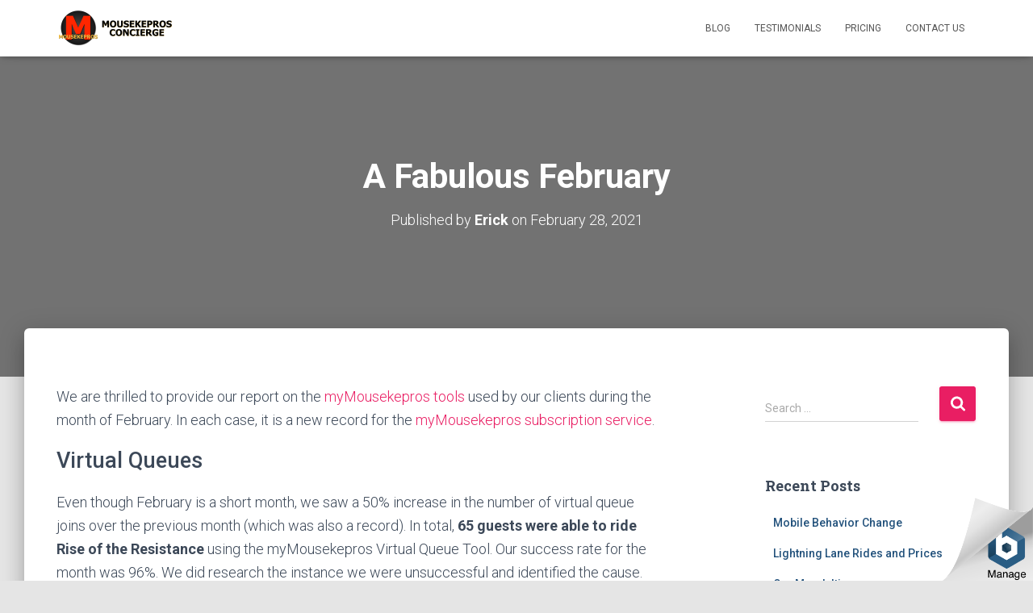

--- FILE ---
content_type: text/html; charset=UTF-8
request_url: https://travel.mousekepros.com/2021/02/28/a-fabulous-february/
body_size: 13798
content:
<!DOCTYPE html>
<html lang="en-US">

<head>
	<meta charset='UTF-8'>
	<meta name="viewport" content="width=device-width, initial-scale=1">
	<link rel="profile" href="https://gmpg.org/xfn/11">
			<link rel="pingback" href="https://travel.mousekepros.com/xmlrpc.php">
		<meta name='robots' content='index, follow, max-image-preview:large, max-snippet:-1, max-video-preview:-1'/>

	<!-- This site is optimized with the Yoast SEO plugin v20.2.1 - https://yoast.com/wordpress/plugins/seo/ -->
	<title>A Fabulous February - mousekepros</title>
	<link rel="canonical" href="https://travel.mousekepros.com/2021/02/28/a-fabulous-february/"/>
	<meta property="og:locale" content="en_US"/>
	<meta property="og:type" content="article"/>
	<meta property="og:title" content="A Fabulous February - mousekepros"/>
	<meta property="og:description" content="We are thrilled to provide our report on the myMousekepros tools used by our clients during the month of February. In each case, it is a new record for the myMousekepros subscription service. Virtual Queues Read more&hellip;"/>
	<meta property="og:url" content="https://travel.mousekepros.com/2021/02/28/a-fabulous-february/"/>
	<meta property="og:site_name" content="mousekepros"/>
	<meta property="article:publisher" content="https://www.facebook.com/mousekepros"/>
	<meta property="article:published_time" content="2021-02-28T22:29:23+00:00"/>
	<meta property="article:modified_time" content="2021-02-28T22:35:18+00:00"/>
	<meta property="og:image" content="https://travel.mousekepros.com/wp-content/uploads/2021/02/atat.png"/>
	<meta property="og:image:width" content="669"/>
	<meta property="og:image:height" content="516"/>
	<meta property="og:image:type" content="image/png"/>
	<meta name="author" content="Erick"/>
	<meta name="twitter:card" content="summary_large_image"/>
	<meta name="twitter:creator" content="@mousekepros"/>
	<meta name="twitter:site" content="@mousekepros"/>
	<meta name="twitter:label1" content="Written by"/>
	<meta name="twitter:data1" content="Erick"/>
	<meta name="twitter:label2" content="Est. reading time"/>
	<meta name="twitter:data2" content="2 minutes"/>
	<script type="application/ld+json" class="yoast-schema-graph">{"@context":"https://schema.org","@graph":[{"@type":"Article","@id":"https://travel.mousekepros.com/2021/02/28/a-fabulous-february/#article","isPartOf":{"@id":"https://travel.mousekepros.com/2021/02/28/a-fabulous-february/"},"author":{"name":"Erick","@id":"https://travel.mousekepros.com/#/schema/person/457d4950a3de00c4ecd7bd1c9ec1821e"},"headline":"A Fabulous February","datePublished":"2021-02-28T22:29:23+00:00","dateModified":"2021-02-28T22:35:18+00:00","mainEntityOfPage":{"@id":"https://travel.mousekepros.com/2021/02/28/a-fabulous-february/"},"wordCount":297,"commentCount":0,"publisher":{"@id":"https://travel.mousekepros.com/#organization"},"image":{"@id":"https://travel.mousekepros.com/2021/02/28/a-fabulous-february/#primaryimage"},"thumbnailUrl":"https://travel.mousekepros.com/wp-content/uploads/2021/02/atat.png","articleSection":["Concierge"],"inLanguage":"en-US","potentialAction":[{"@type":"CommentAction","name":"Comment","target":["https://travel.mousekepros.com/2021/02/28/a-fabulous-february/#respond"]}]},{"@type":"WebPage","@id":"https://travel.mousekepros.com/2021/02/28/a-fabulous-february/","url":"https://travel.mousekepros.com/2021/02/28/a-fabulous-february/","name":"A Fabulous February - mousekepros","isPartOf":{"@id":"https://travel.mousekepros.com/#website"},"primaryImageOfPage":{"@id":"https://travel.mousekepros.com/2021/02/28/a-fabulous-february/#primaryimage"},"image":{"@id":"https://travel.mousekepros.com/2021/02/28/a-fabulous-february/#primaryimage"},"thumbnailUrl":"https://travel.mousekepros.com/wp-content/uploads/2021/02/atat.png","datePublished":"2021-02-28T22:29:23+00:00","dateModified":"2021-02-28T22:35:18+00:00","breadcrumb":{"@id":"https://travel.mousekepros.com/2021/02/28/a-fabulous-february/#breadcrumb"},"inLanguage":"en-US","potentialAction":[{"@type":"ReadAction","target":["https://travel.mousekepros.com/2021/02/28/a-fabulous-february/"]}]},{"@type":"ImageObject","inLanguage":"en-US","@id":"https://travel.mousekepros.com/2021/02/28/a-fabulous-february/#primaryimage","url":"https://travel.mousekepros.com/wp-content/uploads/2021/02/atat.png","contentUrl":"https://travel.mousekepros.com/wp-content/uploads/2021/02/atat.png","width":669,"height":516},{"@type":"BreadcrumbList","@id":"https://travel.mousekepros.com/2021/02/28/a-fabulous-february/#breadcrumb","itemListElement":[{"@type":"ListItem","position":1,"name":"Home","item":"https://travel.mousekepros.com/"},{"@type":"ListItem","position":2,"name":"Blog","item":"https://34.197.38.49/blog/"},{"@type":"ListItem","position":3,"name":"A Fabulous February"}]},{"@type":"WebSite","@id":"https://travel.mousekepros.com/#website","url":"https://travel.mousekepros.com/","name":"mousekepros","description":"planning and concierge services","publisher":{"@id":"https://travel.mousekepros.com/#organization"},"potentialAction":[{"@type":"SearchAction","target":{"@type":"EntryPoint","urlTemplate":"https://travel.mousekepros.com/?s={search_term_string}"},"query-input":"required name=search_term_string"}],"inLanguage":"en-US"},{"@type":"Organization","@id":"https://travel.mousekepros.com/#organization","name":"mousekepros","url":"https://travel.mousekepros.com/","logo":{"@type":"ImageObject","inLanguage":"en-US","@id":"https://travel.mousekepros.com/#/schema/logo/image/","url":"https://mousekepros.com/wp-content/uploads/2019/10/mousekepros_logo_concierge_1024_store.png","contentUrl":"https://mousekepros.com/wp-content/uploads/2019/10/mousekepros_logo_concierge_1024_store.png","width":1024,"height":1024,"caption":"mousekepros"},"image":{"@id":"https://travel.mousekepros.com/#/schema/logo/image/"},"sameAs":["https://www.facebook.com/mousekepros","https://twitter.com/mousekepros","https://www.instagram.com/mousekepros/"]},{"@type":"Person","@id":"https://travel.mousekepros.com/#/schema/person/457d4950a3de00c4ecd7bd1c9ec1821e","name":"Erick","image":{"@type":"ImageObject","inLanguage":"en-US","@id":"https://travel.mousekepros.com/#/schema/person/image/","url":"https://secure.gravatar.com/avatar/1a7700fcb5de3f8623c8f0ac95ca3435?s=96&d=mm&r=g","contentUrl":"https://secure.gravatar.com/avatar/1a7700fcb5de3f8623c8f0ac95ca3435?s=96&d=mm&r=g","caption":"Erick"}}]}</script>
	<!-- / Yoast SEO plugin. -->


<link rel='dns-prefetch' href='//fonts.googleapis.com'/>
<link rel='dns-prefetch' href='//s.w.org'/>
<link rel="alternate" type="application/rss+xml" title="mousekepros &raquo; Feed" href="https://travel.mousekepros.com/feed/"/>
<link rel="alternate" type="application/rss+xml" title="mousekepros &raquo; Comments Feed" href="https://travel.mousekepros.com/comments/feed/"/>
<link rel="alternate" type="application/rss+xml" title="mousekepros &raquo; A Fabulous February Comments Feed" href="https://travel.mousekepros.com/2021/02/28/a-fabulous-february/feed/"/>
<script type="text/javascript">window._wpemojiSettings={"baseUrl":"https:\/\/s.w.org\/images\/core\/emoji\/14.0.0\/72x72\/","ext":".png","svgUrl":"https:\/\/s.w.org\/images\/core\/emoji\/14.0.0\/svg\/","svgExt":".svg","source":{"concatemoji":"https:\/\/travel.mousekepros.com\/wp-includes\/js\/wp-emoji-release.min.js?ver=6.0.11"}};!function(e,a,t){var n,r,o,i=a.createElement("canvas"),p=i.getContext&&i.getContext("2d");function s(e,t){var a=String.fromCharCode,e=(p.clearRect(0,0,i.width,i.height),p.fillText(a.apply(this,e),0,0),i.toDataURL());return p.clearRect(0,0,i.width,i.height),p.fillText(a.apply(this,t),0,0),e===i.toDataURL()}function c(e){var t=a.createElement("script");t.src=e,t.defer=t.type="text/javascript",a.getElementsByTagName("head")[0].appendChild(t)}for(o=Array("flag","emoji"),t.supports={everything:!0,everythingExceptFlag:!0},r=0;r<o.length;r++)t.supports[o[r]]=function(e){if(!p||!p.fillText)return!1;switch(p.textBaseline="top",p.font="600 32px Arial",e){case"flag":return s([127987,65039,8205,9895,65039],[127987,65039,8203,9895,65039])?!1:!s([55356,56826,55356,56819],[55356,56826,8203,55356,56819])&&!s([55356,57332,56128,56423,56128,56418,56128,56421,56128,56430,56128,56423,56128,56447],[55356,57332,8203,56128,56423,8203,56128,56418,8203,56128,56421,8203,56128,56430,8203,56128,56423,8203,56128,56447]);case"emoji":return!s([129777,127995,8205,129778,127999],[129777,127995,8203,129778,127999])}return!1}(o[r]),t.supports.everything=t.supports.everything&&t.supports[o[r]],"flag"!==o[r]&&(t.supports.everythingExceptFlag=t.supports.everythingExceptFlag&&t.supports[o[r]]);t.supports.everythingExceptFlag=t.supports.everythingExceptFlag&&!t.supports.flag,t.DOMReady=!1,t.readyCallback=function(){t.DOMReady=!0},t.supports.everything||(n=function(){t.readyCallback()},a.addEventListener?(a.addEventListener("DOMContentLoaded",n,!1),e.addEventListener("load",n,!1)):(e.attachEvent("onload",n),a.attachEvent("onreadystatechange",function(){"complete"===a.readyState&&t.readyCallback()})),(e=t.source||{}).concatemoji?c(e.concatemoji):e.wpemoji&&e.twemoji&&(c(e.twemoji),c(e.wpemoji)))}(window,document,window._wpemojiSettings);</script>
<style type="text/css">img.wp-smiley,img.emoji{display:inline!important;border:none!important;box-shadow:none!important;height:1em!important;width:1em!important;margin:0 .07em!important;vertical-align:-.1em!important;background:none!important;padding:0!important}</style>
	<link rel='stylesheet' id='bootstrap-css' href='https://travel.mousekepros.com/wp-content/themes/hestia/assets/bootstrap/css/bootstrap.min.css?ver=1.0.2' type='text/css' media='all'/>
<link rel='stylesheet' id='hestia-font-sizes-css' href='https://travel.mousekepros.com/wp-content/themes/hestia/assets/css/font-sizes.min.css?ver=3.0.17' type='text/css' media='all'/>
<link rel='stylesheet' id='wp-block-library-css' href='https://travel.mousekepros.com/wp-includes/css/dist/block-library/style.min.css?ver=6.0.11' type='text/css' media='all'/>
<link rel='stylesheet' id='wp-components-css' href='https://travel.mousekepros.com/wp-includes/css/dist/components/style.min.css?ver=6.0.11' type='text/css' media='all'/>
<link rel='stylesheet' id='wp-block-editor-css' href='https://travel.mousekepros.com/wp-includes/css/dist/block-editor/style.min.css?ver=6.0.11' type='text/css' media='all'/>
<link rel='stylesheet' id='wp-nux-css' href='https://travel.mousekepros.com/wp-includes/css/dist/nux/style.min.css?ver=6.0.11' type='text/css' media='all'/>
<link rel='stylesheet' id='wp-reusable-blocks-css' href='https://travel.mousekepros.com/wp-includes/css/dist/reusable-blocks/style.min.css?ver=6.0.11' type='text/css' media='all'/>
<link rel='stylesheet' id='wp-editor-css' href='https://travel.mousekepros.com/wp-includes/css/dist/editor/style.min.css?ver=6.0.11' type='text/css' media='all'/>
<link rel='stylesheet' id='captain-form-block-style-css-css' href='https://travel.mousekepros.com/wp-content/plugins/captainform/admin/gutenberg/blocks.style.build.css?ver=6.0.11' type='text/css' media='all'/>
<style id='global-styles-inline-css' type='text/css'>body{--wp--preset--color--black:#000;--wp--preset--color--cyan-bluish-gray:#abb8c3;--wp--preset--color--white:#fff;--wp--preset--color--pale-pink:#f78da7;--wp--preset--color--vivid-red:#cf2e2e;--wp--preset--color--luminous-vivid-orange:#ff6900;--wp--preset--color--luminous-vivid-amber:#fcb900;--wp--preset--color--light-green-cyan:#7bdcb5;--wp--preset--color--vivid-green-cyan:#00d084;--wp--preset--color--pale-cyan-blue:#8ed1fc;--wp--preset--color--vivid-cyan-blue:#0693e3;--wp--preset--color--vivid-purple:#9b51e0;--wp--preset--color--accent:#e91e63;--wp--preset--color--background-color:#e5e5e5;--wp--preset--color--header-gradient:#d81111;--wp--preset--gradient--vivid-cyan-blue-to-vivid-purple:linear-gradient(135deg,rgba(6,147,227,1) 0%,#9b51e0 100%);--wp--preset--gradient--light-green-cyan-to-vivid-green-cyan:linear-gradient(135deg,#7adcb4 0%,#00d082 100%);--wp--preset--gradient--luminous-vivid-amber-to-luminous-vivid-orange:linear-gradient(135deg,rgba(252,185,0,1) 0%,rgba(255,105,0,1) 100%);--wp--preset--gradient--luminous-vivid-orange-to-vivid-red:linear-gradient(135deg,rgba(255,105,0,1) 0%,#cf2e2e 100%);--wp--preset--gradient--very-light-gray-to-cyan-bluish-gray:linear-gradient(135deg,#eee 0%,#a9b8c3 100%);--wp--preset--gradient--cool-to-warm-spectrum:linear-gradient(135deg,#4aeadc 0%,#9778d1 20%,#cf2aba 40%,#ee2c82 60%,#fb6962 80%,#fef84c 100%);--wp--preset--gradient--blush-light-purple:linear-gradient(135deg,#ffceec 0%,#9896f0 100%);--wp--preset--gradient--blush-bordeaux:linear-gradient(135deg,#fecda5 0%,#fe2d2d 50%,#6b003e 100%);--wp--preset--gradient--luminous-dusk:linear-gradient(135deg,#ffcb70 0%,#c751c0 50%,#4158d0 100%);--wp--preset--gradient--pale-ocean:linear-gradient(135deg,#fff5cb 0%,#b6e3d4 50%,#33a7b5 100%);--wp--preset--gradient--electric-grass:linear-gradient(135deg,#caf880 0%,#71ce7e 100%);--wp--preset--gradient--midnight:linear-gradient(135deg,#020381 0%,#2874fc 100%);--wp--preset--duotone--dark-grayscale:url(#wp-duotone-dark-grayscale);--wp--preset--duotone--grayscale:url(#wp-duotone-grayscale);--wp--preset--duotone--purple-yellow:url(#wp-duotone-purple-yellow);--wp--preset--duotone--blue-red:url(#wp-duotone-blue-red);--wp--preset--duotone--midnight:url(#wp-duotone-midnight);--wp--preset--duotone--magenta-yellow:url(#wp-duotone-magenta-yellow);--wp--preset--duotone--purple-green:url(#wp-duotone-purple-green);--wp--preset--duotone--blue-orange:url(#wp-duotone-blue-orange);--wp--preset--font-size--small:13px;--wp--preset--font-size--medium:20px;--wp--preset--font-size--large:36px;--wp--preset--font-size--x-large:42px}.has-black-color{color:var(--wp--preset--color--black)!important}.has-cyan-bluish-gray-color{color:var(--wp--preset--color--cyan-bluish-gray)!important}.has-white-color{color:var(--wp--preset--color--white)!important}.has-pale-pink-color{color:var(--wp--preset--color--pale-pink)!important}.has-vivid-red-color{color:var(--wp--preset--color--vivid-red)!important}.has-luminous-vivid-orange-color{color:var(--wp--preset--color--luminous-vivid-orange)!important}.has-luminous-vivid-amber-color{color:var(--wp--preset--color--luminous-vivid-amber)!important}.has-light-green-cyan-color{color:var(--wp--preset--color--light-green-cyan)!important}.has-vivid-green-cyan-color{color:var(--wp--preset--color--vivid-green-cyan)!important}.has-pale-cyan-blue-color{color:var(--wp--preset--color--pale-cyan-blue)!important}.has-vivid-cyan-blue-color{color:var(--wp--preset--color--vivid-cyan-blue)!important}.has-vivid-purple-color{color:var(--wp--preset--color--vivid-purple)!important}.has-black-background-color{background-color:var(--wp--preset--color--black)!important}.has-cyan-bluish-gray-background-color{background-color:var(--wp--preset--color--cyan-bluish-gray)!important}.has-white-background-color{background-color:var(--wp--preset--color--white)!important}.has-pale-pink-background-color{background-color:var(--wp--preset--color--pale-pink)!important}.has-vivid-red-background-color{background-color:var(--wp--preset--color--vivid-red)!important}.has-luminous-vivid-orange-background-color{background-color:var(--wp--preset--color--luminous-vivid-orange)!important}.has-luminous-vivid-amber-background-color{background-color:var(--wp--preset--color--luminous-vivid-amber)!important}.has-light-green-cyan-background-color{background-color:var(--wp--preset--color--light-green-cyan)!important}.has-vivid-green-cyan-background-color{background-color:var(--wp--preset--color--vivid-green-cyan)!important}.has-pale-cyan-blue-background-color{background-color:var(--wp--preset--color--pale-cyan-blue)!important}.has-vivid-cyan-blue-background-color{background-color:var(--wp--preset--color--vivid-cyan-blue)!important}.has-vivid-purple-background-color{background-color:var(--wp--preset--color--vivid-purple)!important}.has-black-border-color{border-color:var(--wp--preset--color--black)!important}.has-cyan-bluish-gray-border-color{border-color:var(--wp--preset--color--cyan-bluish-gray)!important}.has-white-border-color{border-color:var(--wp--preset--color--white)!important}.has-pale-pink-border-color{border-color:var(--wp--preset--color--pale-pink)!important}.has-vivid-red-border-color{border-color:var(--wp--preset--color--vivid-red)!important}.has-luminous-vivid-orange-border-color{border-color:var(--wp--preset--color--luminous-vivid-orange)!important}.has-luminous-vivid-amber-border-color{border-color:var(--wp--preset--color--luminous-vivid-amber)!important}.has-light-green-cyan-border-color{border-color:var(--wp--preset--color--light-green-cyan)!important}.has-vivid-green-cyan-border-color{border-color:var(--wp--preset--color--vivid-green-cyan)!important}.has-pale-cyan-blue-border-color{border-color:var(--wp--preset--color--pale-cyan-blue)!important}.has-vivid-cyan-blue-border-color{border-color:var(--wp--preset--color--vivid-cyan-blue)!important}.has-vivid-purple-border-color{border-color:var(--wp--preset--color--vivid-purple)!important}.has-vivid-cyan-blue-to-vivid-purple-gradient-background{background:var(--wp--preset--gradient--vivid-cyan-blue-to-vivid-purple)!important}.has-light-green-cyan-to-vivid-green-cyan-gradient-background{background:var(--wp--preset--gradient--light-green-cyan-to-vivid-green-cyan)!important}.has-luminous-vivid-amber-to-luminous-vivid-orange-gradient-background{background:var(--wp--preset--gradient--luminous-vivid-amber-to-luminous-vivid-orange)!important}.has-luminous-vivid-orange-to-vivid-red-gradient-background{background:var(--wp--preset--gradient--luminous-vivid-orange-to-vivid-red)!important}.has-very-light-gray-to-cyan-bluish-gray-gradient-background{background:var(--wp--preset--gradient--very-light-gray-to-cyan-bluish-gray)!important}.has-cool-to-warm-spectrum-gradient-background{background:var(--wp--preset--gradient--cool-to-warm-spectrum)!important}.has-blush-light-purple-gradient-background{background:var(--wp--preset--gradient--blush-light-purple)!important}.has-blush-bordeaux-gradient-background{background:var(--wp--preset--gradient--blush-bordeaux)!important}.has-luminous-dusk-gradient-background{background:var(--wp--preset--gradient--luminous-dusk)!important}.has-pale-ocean-gradient-background{background:var(--wp--preset--gradient--pale-ocean)!important}.has-electric-grass-gradient-background{background:var(--wp--preset--gradient--electric-grass)!important}.has-midnight-gradient-background{background:var(--wp--preset--gradient--midnight)!important}.has-small-font-size{font-size:var(--wp--preset--font-size--small)!important}.has-medium-font-size{font-size:var(--wp--preset--font-size--medium)!important}.has-large-font-size{font-size:var(--wp--preset--font-size--large)!important}.has-x-large-font-size{font-size:var(--wp--preset--font-size--x-large)!important}</style>
<link rel='stylesheet' id='hestia_style-css' href='https://travel.mousekepros.com/wp-content/themes/hestia/style.min.css?ver=3.0.17' type='text/css' media='all'/>
<style id='hestia_style-inline-css' type='text/css'>.elementor-page .hestia-about>.container{width:100%}.elementor-page .pagebuilder-section{padding:0}.elementor-page .title-in-content,.elementor-page .image-in-page{display:none}.home.elementor-page .main-raised>section.hestia-about{overflow:visible}.elementor-editor-active .navbar{pointer-events:none}.elementor-editor-active #elementor.elementor-edit-mode .elementor-element-overlay{z-index:1000000}.elementor-page.page-template-template-fullwidth .blog-post-wrapper>.container{width:100%}.elementor-page.page-template-template-fullwidth .blog-post-wrapper>.container .col-md-12{padding:0}.elementor-page.page-template-template-fullwidth article.section{padding:0}.elementor-text-editor p,.elementor-text-editor h1,.elementor-text-editor h2,.elementor-text-editor h3,.elementor-text-editor h4,.elementor-text-editor h5,.elementor-text-editor h6{font-size:inherit}.hestia-top-bar,.hestia-top-bar .widget.widget_shopping_cart .cart_list{background-color:#363537}.hestia-top-bar .widget .label-floating input[type="search"]:-webkit-autofill{-webkit-box-shadow:inset 0 0 0 9999px #363537}.hestia-top-bar,.hestia-top-bar .widget .label-floating input[type="search"],.hestia-top-bar .widget.widget_search form.form-group:before,.hestia-top-bar .widget.widget_product_search form.form-group:before,.hestia-top-bar .widget.widget_shopping_cart:before{color:#fff}.hestia-top-bar .widget .label-floating input[type="search"]{-webkit-text-fill-color:#fff!important}.hestia-top-bar div.widget.widget_shopping_cart:before,.hestia-top-bar .widget.widget_product_search form.form-group:before,.hestia-top-bar .widget.widget_search form.form-group:before{background-color:#fff}.hestia-top-bar a,.hestia-top-bar .top-bar-nav li a{color:#fff}.hestia-top-bar ul li a[href*="mailto:"]:before,.hestia-top-bar ul li a[href*="tel:"]:before{background-color:#fff}.hestia-top-bar a:hover,.hestia-top-bar .top-bar-nav li a:hover{color:#eee}.hestia-top-bar ul li:hover a[href*="mailto:"]:before,.hestia-top-bar ul li:hover a[href*="tel:"]:before{background-color:#eee}a,
		.navbar .dropdown-menu li:hover > a,
		.navbar .dropdown-menu li:focus > a,
		.navbar .dropdown-menu li:active > a,
		.navbar .navbar-nav > li .dropdown-menu li:hover > a,
		body:not(.home) .navbar-default .navbar-nav > .active:not(.btn) > a,
		body:not(.home) .navbar-default .navbar-nav > .active:not(.btn) > a:hover,
		body:not(.home) .navbar-default .navbar-nav > .active:not(.btn) > a:focus,
		a:hover,
		.card-blog a.moretag:hover,
		.card-blog a.more-link:hover,
		.widget a:hover,
		.has-text-color.has-accent-color,
		p.has-text-color a {color:#e91e63}.svg-text-color{fill:#e91e63}.pagination span.current,.pagination span.current:focus,.pagination span.current:hover{border-color:#e91e63}button,
		button:hover,
		.woocommerce .track_order button[type="submit"],
		.woocommerce .track_order button[type="submit"]:hover,
		div.wpforms-container .wpforms-form button[type=submit].wpforms-submit,
		div.wpforms-container .wpforms-form button[type=submit].wpforms-submit:hover,
		input[type="button"],
		input[type="button"]:hover,
		input[type="submit"],
		input[type="submit"]:hover,
		input#searchsubmit,
		.pagination span.current,
		.pagination span.current:focus,
		.pagination span.current:hover,
		.btn.btn-primary,
		.btn.btn-primary:link,
		.btn.btn-primary:hover,
		.btn.btn-primary:focus,
		.btn.btn-primary:active,
		.btn.btn-primary.active,
		.btn.btn-primary.active:focus,
		.btn.btn-primary.active:hover,
		.btn.btn-primary:active:hover,
		.btn.btn-primary:active:focus,
		.btn.btn-primary:active:hover,
		.hestia-sidebar-open.btn.btn-rose,
		.hestia-sidebar-close.btn.btn-rose,
		.hestia-sidebar-open.btn.btn-rose:hover,
		.hestia-sidebar-close.btn.btn-rose:hover,
		.hestia-sidebar-open.btn.btn-rose:focus,
		.hestia-sidebar-close.btn.btn-rose:focus,
		.label.label-primary,
		.hestia-work .portfolio-item:nth-child(6n+1) .label,
		.nav-cart .nav-cart-content .widget .buttons .button,
		.has-accent-background-color[class*="has-background"] {background-color:#e91e63}@media (max-width:768px){.navbar-default .navbar-nav>li>a:hover,.navbar-default .navbar-nav>li>a:focus,.navbar .navbar-nav .dropdown .dropdown-menu li a:hover,.navbar .navbar-nav .dropdown .dropdown-menu li a:focus,.navbar button.navbar-toggle:hover,.navbar .navbar-nav li:hover>a i{color:#e91e63}}body:not(.woocommerce-page) button:not([class^="fl-"]):not(.hestia-scroll-to-top):not(.navbar-toggle):not(.close),
		body:not(.woocommerce-page) .button:not([class^="fl-"]):not(hestia-scroll-to-top):not(.navbar-toggle):not(.add_to_cart_button):not(.product_type_grouped):not(.product_type_external),
		div.wpforms-container .wpforms-form button[type=submit].wpforms-submit,
		input[type="submit"],
		input[type="button"],
		.btn.btn-primary,
		.widget_product_search button[type="submit"],
		.hestia-sidebar-open.btn.btn-rose,
		.hestia-sidebar-close.btn.btn-rose,
		.everest-forms button[type=submit].everest-forms-submit-button {-webkit-box-shadow:0 2px 2px 0 rgba(233,30,99,.14) , 0 3px 1px -2px rgba(233,30,99,.2) , 0 1px 5px 0 rgba(233,30,99,.12);box-shadow:0 2px 2px 0 rgba(233,30,99,.14) , 0 3px 1px -2px rgba(233,30,99,.2) , 0 1px 5px 0 rgba(233,30,99,.12)}.card .header-primary,.card .content-primary,.everest-forms button[type="submit"].everest-forms-submit-button{background:#e91e63}body:not(.woocommerce-page) .button:not([class^="fl-"]):not(.hestia-scroll-to-top):not(.navbar-toggle):not(.add_to_cart_button):hover,
		body:not(.woocommerce-page) button:not([class^="fl-"]):not(.hestia-scroll-to-top):not(.navbar-toggle):not(.close):hover,
		div.wpforms-container .wpforms-form button[type=submit].wpforms-submit:hover,
		input[type="submit"]:hover,
		input[type="button"]:hover,
		input#searchsubmit:hover,
		.widget_product_search button[type="submit"]:hover,
		.pagination span.current,
		.btn.btn-primary:hover,
		.btn.btn-primary:focus,
		.btn.btn-primary:active,
		.btn.btn-primary.active,
		.btn.btn-primary:active:focus,
		.btn.btn-primary:active:hover,
		.hestia-sidebar-open.btn.btn-rose:hover,
		.hestia-sidebar-close.btn.btn-rose:hover,
		.pagination span.current:hover,
		.everest-forms button[type=submit].everest-forms-submit-button:hover,
 		.everest-forms button[type=submit].everest-forms-submit-button:focus,
 		.everest-forms button[type=submit].everest-forms-submit-button:active {-webkit-box-shadow:0 14px 26px -12px rgba(233,30,99,.42) , 0 4px 23px 0 rgba(0,0,0,.12) , 0 8px 10px -5px rgba(233,30,99,.2);box-shadow:0 14px 26px -12px rgba(233,30,99,.42) , 0 4px 23px 0 rgba(0,0,0,.12) , 0 8px 10px -5px rgba(233,30,99,.2);color:#fff}.form-group.is-focused .form-control{background-image:-webkit-gradient(linear,left top,left bottom,from(#e91e63),to(#e91e63)) , -webkit-gradient(linear,left top,left bottom,from(#d2d2d2),to(#d2d2d2));background-image:-webkit-linear-gradient(linear,left top,left bottom,from(#e91e63),to(#e91e63)) , -webkit-linear-gradient(linear,left top,left bottom,from(#d2d2d2),to(#d2d2d2));background-image:linear-gradient(linear,left top,left bottom,from(#e91e63),to(#e91e63)) , linear-gradient(linear,left top,left bottom,from(#d2d2d2),to(#d2d2d2))}.navbar:not(.navbar-transparent) li:not(.btn):hover > a,
		.navbar li.on-section:not(.btn) > a,
		.navbar.full-screen-menu.navbar-transparent li:not(.btn):hover > a,
		.navbar.full-screen-menu .navbar-toggle:hover,
		.navbar:not(.navbar-transparent) .nav-cart:hover,
		.navbar:not(.navbar-transparent) .hestia-toggle-search:hover {color:#e91e63}.header-filter-gradient{background:linear-gradient(45deg,rgba(216,17,17,1) 0%,#ff2d00 100%)}.has-text-color.has-header-gradient-color{color:#d81111}.has-header-gradient-background-color[class*="has-background"]{background-color:#d81111}.has-text-color.has-background-color-color{color:#e5e5e5}.has-background-color-background-color[class*="has-background"]{background-color:#e5e5e5}.btn.btn-primary:not(.colored-button):not(.btn-left):not(.btn-right):not(.btn-just-icon):not(.menu-item), input[type="submit"]:not(.search-submit), body:not(.woocommerce-account) .woocommerce .button.woocommerce-Button, .woocommerce .product button.button, .woocommerce .product button.button.alt, .woocommerce .product #respond input#submit, .woocommerce-cart .blog-post .woocommerce .cart-collaterals .cart_totals .checkout-button, .woocommerce-checkout #payment #place_order, .woocommerce-account.woocommerce-page button.button, .woocommerce .track_order button[type="submit"], .nav-cart .nav-cart-content .widget .buttons .button, .woocommerce a.button.wc-backward, body.woocommerce .wccm-catalog-item a.button, body.woocommerce a.wccm-button.button, form.woocommerce-form-coupon button.button, div.wpforms-container .wpforms-form button[type=submit].wpforms-submit, div.woocommerce a.button.alt, div.woocommerce table.my_account_orders .button, .btn.colored-button, .btn.btn-left, .btn.btn-right, .btn:not(.colored-button):not(.btn-left):not(.btn-right):not(.btn-just-icon):not(.menu-item):not(.hestia-sidebar-open):not(.hestia-sidebar-close){padding-top:15px;padding-bottom:15px;padding-left:33px;padding-right:33px}.btn.btn-primary:not(.colored-button):not(.btn-left):not(.btn-right):not(.btn-just-icon):not(.menu-item), input[type="submit"]:not(.search-submit), body:not(.woocommerce-account) .woocommerce .button.woocommerce-Button, .woocommerce .product button.button, .woocommerce .product button.button.alt, .woocommerce .product #respond input#submit, .woocommerce-cart .blog-post .woocommerce .cart-collaterals .cart_totals .checkout-button, .woocommerce-checkout #payment #place_order, .woocommerce-account.woocommerce-page button.button, .woocommerce .track_order button[type="submit"], .nav-cart .nav-cart-content .widget .buttons .button, .woocommerce a.button.wc-backward, body.woocommerce .wccm-catalog-item a.button, body.woocommerce a.wccm-button.button, form.woocommerce-form-coupon button.button, div.wpforms-container .wpforms-form button[type=submit].wpforms-submit, div.woocommerce a.button.alt, div.woocommerce table.my_account_orders .button, input[type="submit"].search-submit, .hestia-view-cart-wrapper .added_to_cart.wc-forward, .woocommerce-product-search button, .woocommerce-cart .actions .button, #secondary div[id^=woocommerce_price_filter] .button, .woocommerce div[id^=woocommerce_widget_cart].widget .buttons .button, .searchform input[type=submit], .searchform button, .search-form:not(.media-toolbar-primary) input[type=submit], .search-form:not(.media-toolbar-primary) button, .woocommerce-product-search input[type=submit], .btn.colored-button, .btn.btn-left, .btn.btn-right, .btn:not(.colored-button):not(.btn-left):not(.btn-right):not(.btn-just-icon):not(.menu-item):not(.hestia-sidebar-open):not(.hestia-sidebar-close){border-radius:3px}@media (min-width:769px){.page-header.header-small .hestia-title,.page-header.header-small .title,h1.hestia-title.title-in-content,.main article.section .has-title-font-size{font-size:42px}}</style>
<link rel='stylesheet' id='hestia_fonts-css' href='https://fonts.googleapis.com/css?family=Roboto%3A300%2C400%2C500%2C700%7CRoboto+Slab%3A400%2C700&#038;subset=latin%2Clatin-ext&#038;ver=3.0.17' type='text/css' media='all'/>
<script type='text/javascript' src='https://travel.mousekepros.com/wp-includes/js/jquery/jquery.min.js?ver=3.6.0' id='jquery-core-js'></script>
<script type='text/javascript' src='https://travel.mousekepros.com/wp-includes/js/jquery/jquery-migrate.min.js?ver=3.3.2' id='jquery-migrate-js'></script>
<link rel="https://api.w.org/" href="https://travel.mousekepros.com/wp-json/"/><link rel="alternate" type="application/json" href="https://travel.mousekepros.com/wp-json/wp/v2/posts/1035"/><link rel="EditURI" type="application/rsd+xml" title="RSD" href="https://travel.mousekepros.com/xmlrpc.php?rsd"/>
<link rel="wlwmanifest" type="application/wlwmanifest+xml" href="https://travel.mousekepros.com/wp-includes/wlwmanifest.xml"/> 
<meta name="generator" content="WordPress 6.0.11"/>
<link rel='shortlink' href='https://travel.mousekepros.com/?p=1035'/>
<link rel="alternate" type="application/json+oembed" href="https://travel.mousekepros.com/wp-json/oembed/1.0/embed?url=https%3A%2F%2Ftravel.mousekepros.com%2F2021%2F02%2F28%2Fa-fabulous-february%2F"/>
<link rel="alternate" type="text/xml+oembed" href="https://travel.mousekepros.com/wp-json/oembed/1.0/embed?url=https%3A%2F%2Ftravel.mousekepros.com%2F2021%2F02%2F28%2Fa-fabulous-february%2F&#038;format=xml"/>
<meta name="generator" content="Elementor 3.15.3; features: e_dom_optimization, e_optimized_assets_loading, additional_custom_breakpoints; settings: css_print_method-external, google_font-enabled, font_display-auto">
<style type="text/css">.recentcomments a{display:inline!important;padding:0!important;margin:0!important}</style><style type="text/css" id="custom-background-css">body.custom-background{background-color:#e5e5e5}</style>
	<link rel="icon" href="https://travel.mousekepros.com/wp-content/uploads/2019/04/cropped-mousekepros_logo-32x32.gif" sizes="32x32"/>
<link rel="icon" href="https://travel.mousekepros.com/wp-content/uploads/2019/04/cropped-mousekepros_logo-192x192.gif" sizes="192x192"/>
<link rel="apple-touch-icon" href="https://travel.mousekepros.com/wp-content/uploads/2019/04/cropped-mousekepros_logo-180x180.gif"/>
<meta name="msapplication-TileImage" content="https://travel.mousekepros.com/wp-content/uploads/2019/04/cropped-mousekepros_logo-270x270.gif"/>
		<style type="text/css" id="wp-custom-css">.elementor-widget .elementor-icon{color:#fff}</style>
		</head>

<body data-rsssl=1 class="post-template-default single single-post postid-1035 single-format-standard custom-background wp-custom-logo blog-post header-layout-default elementor-default elementor-kit-775">
	<svg xmlns="http://www.w3.org/2000/svg" viewBox="0 0 0 0" width="0" height="0" focusable="false" role="none" style="visibility: hidden; position: absolute; left: -9999px; overflow: hidden;"><defs><filter id="wp-duotone-dark-grayscale"><feColorMatrix color-interpolation-filters="sRGB" type="matrix" values=" .299 .587 .114 0 0 .299 .587 .114 0 0 .299 .587 .114 0 0 .299 .587 .114 0 0 "/><feComponentTransfer color-interpolation-filters="sRGB"><feFuncR type="table" tableValues="0 0.49803921568627"/><feFuncG type="table" tableValues="0 0.49803921568627"/><feFuncB type="table" tableValues="0 0.49803921568627"/><feFuncA type="table" tableValues="1 1"/></feComponentTransfer><feComposite in2="SourceGraphic" operator="in"/></filter></defs></svg><svg xmlns="http://www.w3.org/2000/svg" viewBox="0 0 0 0" width="0" height="0" focusable="false" role="none" style="visibility: hidden; position: absolute; left: -9999px; overflow: hidden;"><defs><filter id="wp-duotone-grayscale"><feColorMatrix color-interpolation-filters="sRGB" type="matrix" values=" .299 .587 .114 0 0 .299 .587 .114 0 0 .299 .587 .114 0 0 .299 .587 .114 0 0 "/><feComponentTransfer color-interpolation-filters="sRGB"><feFuncR type="table" tableValues="0 1"/><feFuncG type="table" tableValues="0 1"/><feFuncB type="table" tableValues="0 1"/><feFuncA type="table" tableValues="1 1"/></feComponentTransfer><feComposite in2="SourceGraphic" operator="in"/></filter></defs></svg><svg xmlns="http://www.w3.org/2000/svg" viewBox="0 0 0 0" width="0" height="0" focusable="false" role="none" style="visibility: hidden; position: absolute; left: -9999px; overflow: hidden;"><defs><filter id="wp-duotone-purple-yellow"><feColorMatrix color-interpolation-filters="sRGB" type="matrix" values=" .299 .587 .114 0 0 .299 .587 .114 0 0 .299 .587 .114 0 0 .299 .587 .114 0 0 "/><feComponentTransfer color-interpolation-filters="sRGB"><feFuncR type="table" tableValues="0.54901960784314 0.98823529411765"/><feFuncG type="table" tableValues="0 1"/><feFuncB type="table" tableValues="0.71764705882353 0.25490196078431"/><feFuncA type="table" tableValues="1 1"/></feComponentTransfer><feComposite in2="SourceGraphic" operator="in"/></filter></defs></svg><svg xmlns="http://www.w3.org/2000/svg" viewBox="0 0 0 0" width="0" height="0" focusable="false" role="none" style="visibility: hidden; position: absolute; left: -9999px; overflow: hidden;"><defs><filter id="wp-duotone-blue-red"><feColorMatrix color-interpolation-filters="sRGB" type="matrix" values=" .299 .587 .114 0 0 .299 .587 .114 0 0 .299 .587 .114 0 0 .299 .587 .114 0 0 "/><feComponentTransfer color-interpolation-filters="sRGB"><feFuncR type="table" tableValues="0 1"/><feFuncG type="table" tableValues="0 0.27843137254902"/><feFuncB type="table" tableValues="0.5921568627451 0.27843137254902"/><feFuncA type="table" tableValues="1 1"/></feComponentTransfer><feComposite in2="SourceGraphic" operator="in"/></filter></defs></svg><svg xmlns="http://www.w3.org/2000/svg" viewBox="0 0 0 0" width="0" height="0" focusable="false" role="none" style="visibility: hidden; position: absolute; left: -9999px; overflow: hidden;"><defs><filter id="wp-duotone-midnight"><feColorMatrix color-interpolation-filters="sRGB" type="matrix" values=" .299 .587 .114 0 0 .299 .587 .114 0 0 .299 .587 .114 0 0 .299 .587 .114 0 0 "/><feComponentTransfer color-interpolation-filters="sRGB"><feFuncR type="table" tableValues="0 0"/><feFuncG type="table" tableValues="0 0.64705882352941"/><feFuncB type="table" tableValues="0 1"/><feFuncA type="table" tableValues="1 1"/></feComponentTransfer><feComposite in2="SourceGraphic" operator="in"/></filter></defs></svg><svg xmlns="http://www.w3.org/2000/svg" viewBox="0 0 0 0" width="0" height="0" focusable="false" role="none" style="visibility: hidden; position: absolute; left: -9999px; overflow: hidden;"><defs><filter id="wp-duotone-magenta-yellow"><feColorMatrix color-interpolation-filters="sRGB" type="matrix" values=" .299 .587 .114 0 0 .299 .587 .114 0 0 .299 .587 .114 0 0 .299 .587 .114 0 0 "/><feComponentTransfer color-interpolation-filters="sRGB"><feFuncR type="table" tableValues="0.78039215686275 1"/><feFuncG type="table" tableValues="0 0.94901960784314"/><feFuncB type="table" tableValues="0.35294117647059 0.47058823529412"/><feFuncA type="table" tableValues="1 1"/></feComponentTransfer><feComposite in2="SourceGraphic" operator="in"/></filter></defs></svg><svg xmlns="http://www.w3.org/2000/svg" viewBox="0 0 0 0" width="0" height="0" focusable="false" role="none" style="visibility: hidden; position: absolute; left: -9999px; overflow: hidden;"><defs><filter id="wp-duotone-purple-green"><feColorMatrix color-interpolation-filters="sRGB" type="matrix" values=" .299 .587 .114 0 0 .299 .587 .114 0 0 .299 .587 .114 0 0 .299 .587 .114 0 0 "/><feComponentTransfer color-interpolation-filters="sRGB"><feFuncR type="table" tableValues="0.65098039215686 0.40392156862745"/><feFuncG type="table" tableValues="0 1"/><feFuncB type="table" tableValues="0.44705882352941 0.4"/><feFuncA type="table" tableValues="1 1"/></feComponentTransfer><feComposite in2="SourceGraphic" operator="in"/></filter></defs></svg><svg xmlns="http://www.w3.org/2000/svg" viewBox="0 0 0 0" width="0" height="0" focusable="false" role="none" style="visibility: hidden; position: absolute; left: -9999px; overflow: hidden;"><defs><filter id="wp-duotone-blue-orange"><feColorMatrix color-interpolation-filters="sRGB" type="matrix" values=" .299 .587 .114 0 0 .299 .587 .114 0 0 .299 .587 .114 0 0 .299 .587 .114 0 0 "/><feComponentTransfer color-interpolation-filters="sRGB"><feFuncR type="table" tableValues="0.098039215686275 1"/><feFuncG type="table" tableValues="0 0.66274509803922"/><feFuncB type="table" tableValues="0.84705882352941 0.41960784313725"/><feFuncA type="table" tableValues="1 1"/></feComponentTransfer><feComposite in2="SourceGraphic" operator="in"/></filter></defs></svg>	<div class="wrapper post-1035 post type-post status-publish format-standard has-post-thumbnail hentry category-concierge default ">
		<header class="header ">
			<div style="display: none"></div>		<nav class="navbar navbar-default navbar-fixed-top  hestia_left navbar-not-transparent">
						<div class="container">
						<div class="navbar-header">
			<div class="title-logo-wrapper">
				<a class="navbar-brand" href="https://travel.mousekepros.com/" title="mousekepros">
					<img src="https://travel.mousekepros.com/wp-content/uploads/2019/10/mousekepros_logo_concierge_wide_2.png" alt="mousekepros"></a>
			</div>
								<div class="navbar-toggle-wrapper">
						<button type="button" class="navbar-toggle" data-toggle="collapse" data-target="#main-navigation">
				<span class="icon-bar"></span>
				<span class="icon-bar"></span>
				<span class="icon-bar"></span>
				<span class="sr-only">Toggle Navigation</span>
			</button>
					</div>
				</div>
		<div id="main-navigation" class="collapse navbar-collapse"><ul id="menu-blog" class="nav navbar-nav"><li id="menu-item-67" class="menu-item menu-item-type-post_type menu-item-object-page current_page_parent menu-item-67"><a title="Blog" href="https://travel.mousekepros.com/blog/">Blog</a></li>
<li id="menu-item-148" class="menu-item menu-item-type-post_type menu-item-object-page menu-item-148"><a title="Testimonials" href="https://travel.mousekepros.com/testimonials/">Testimonials</a></li>
<li id="menu-item-343" class="menu-item menu-item-type-post_type menu-item-object-page menu-item-343"><a title="Pricing" href="https://travel.mousekepros.com/pricing/">Pricing</a></li>
<li id="menu-item-484" class="menu-item menu-item-type-post_type menu-item-object-page menu-item-484"><a title="Contact Us" href="https://travel.mousekepros.com/contact-us/">Contact Us</a></li>
</ul></div>			</div>
					</nav>
				</header>
<div id="primary" class="boxed-layout-header page-header header-small" data-parallax="active"><div class="container"><div class="row"><div class="col-md-10 col-md-offset-1 text-center"><h1 class="hestia-title entry-title">A Fabulous February</h1><h4 class="author">Published by <a href="https://travel.mousekepros.com/author/erick/" class="vcard author"><strong class="fn">Erick</strong></a> on <time class="entry-date published" datetime="2021-02-28T17:29:23-05:00" content="2021-02-28">February 28, 2021</time><time class="updated hestia-hidden" datetime="2021-02-28T17:35:18-05:00">February 28, 2021</time></h4></div></div></div><div class="header-filter" style="background-image:url(https://www.mousekepros.com/wp-content/uploads/2019/04/cropped-IMG_3758.jpg)"></div></div>
<div class="main  main-raised ">
	<div class="blog-post blog-post-wrapper">
		<div class="container">
			<article id="post-1035" class="section section-text">
	<div class="row">
				<div class="col-md-8 single-post-container" data-layout="sidebar-right">

			<div class="single-post-wrap entry-content">
<p>We are thrilled to provide our report on the <a href="http://mymousekepros.com" target="_blank" rel="noreferrer noopener">myMousekepros tools</a> used by our clients during the month of February.  In each case, it is a new record for the <a href="https://my.mousekepros.com/membership-account/membership-levels/" target="_blank" rel="noreferrer noopener">myMousekepros subscription service</a>.</p>



<h4>Virtual Queues</h4>



<p>Even though February is a short month, we saw a 50% increase in the number of virtual queue joins over the previous month (which was also a record).  In total, <strong>65 guests were able to ride Rise of the Resistance</strong> using the myMousekepros Virtual Queue Tool.  Our success rate for the month was 96%.  We did research the instance we were unsuccessful and identified the cause.  We now have measures in place to minimize the chances of the same thing happening to guests in the future.   For the year we have placed 108 guests into boarding groups.</p>



<figure class="wp-block-image size-large"><img width="669" height="516" src="https://mousekepros.com/wp-content/uploads/2021/02/atat.png" alt="" class="wp-image-1037" srcset="https://travel.mousekepros.com/wp-content/uploads/2021/02/atat.png 669w, https://travel.mousekepros.com/wp-content/uploads/2021/02/atat-300x231.png 300w" sizes="(max-width: 669px) 100vw, 669px"/></figure>



<h4>Dining Matches</h4>



<p>We also saw a surge in dining requests throughout the month which resulted in our Dining Finder texting our clients with 103 matches.  The most popular matches were:</p>



<ul><li>Be Our Guest &#8211; 13 matches</li><li>Oga&#8217;s Cantina &#8211; 10 matches</li><li>Yak &amp; Yeti &#8211; 9 matches</li><li>Hollywood &amp; Vine &#8211; 7 matches</li><li>Topolino&#8217;s Terrace &#8211; 7 matches</li><li>Mama Melrose &#8211; 6 matches</li><li>Sci-Fi Dine In &#8211; 5 matches</li><li>Beaches &amp; Cream &#8211; 5 matches</li></ul>



<p>Additionally we found 2 matches to Savi&#8217;s Workshop</p>



<h4>Park Passes</h4>



<p>Our park pass tool is generally used by our Passholder members, but we were able to secure 30 park passes during the month.  We booked 12 guests to Epcot, 10 to Hollywood Studios and 8 to Magic Kingdom.</p>



<h4>Wait Time Alerts</h4>



<p>Our Wait Time Tool started to gain some steam later in the month.  We did have quite a few last minute (and even intraday) signups and many of these clients may not have been aware of this tool.  We did send 19 alerts and Test Track and Slinky Dog had the highest number of alerts.</p>
</div>
		<div class="section section-blog-info">
			<div class="row">
				<div class="col-md-6">
					<div class="entry-categories">Categories:						<span class="label label-primary"><a href="https://travel.mousekepros.com/category/concierge/">Concierge</a></span>					</div>
									</div>
				
        <div class="col-md-6">
            <div class="entry-social">
                <a target="_blank" rel="tooltip" data-original-title="Share on Facebook" class="btn btn-just-icon btn-round btn-facebook" href="https://www.facebook.com/sharer.php?u=https://travel.mousekepros.com/2021/02/28/a-fabulous-february/">
                   <svg xmlns="http://www.w3.org/2000/svg" viewBox="0 0 320 512" width="20" height="17"><path fill="currentColor" d="M279.14 288l14.22-92.66h-88.91v-60.13c0-25.35 12.42-50.06 52.24-50.06h40.42V6.26S260.43 0 225.36 0c-73.22 0-121.08 44.38-121.08 124.72v70.62H22.89V288h81.39v224h100.17V288z"></path></svg>
                </a>
                
                <a target="_blank" rel="tooltip" data-original-title="Share on Twitter" class="btn btn-just-icon btn-round btn-twitter" href="http://twitter.com/share?url=https://travel.mousekepros.com/2021/02/28/a-fabulous-february/&#038;text=A%20Fabulous%20February">
                   <svg xmlns="http://www.w3.org/2000/svg" viewBox="0 0 512 512" width="20" height="17"><path fill="currentColor" d="M459.37 151.716c.325 4.548.325 9.097.325 13.645 0 138.72-105.583 298.558-298.558 298.558-59.452 0-114.68-17.219-161.137-47.106 8.447.974 16.568 1.299 25.34 1.299 49.055 0 94.213-16.568 130.274-44.832-46.132-.975-84.792-31.188-98.112-72.772 6.498.974 12.995 1.624 19.818 1.624 9.421 0 18.843-1.3 27.614-3.573-48.081-9.747-84.143-51.98-84.143-102.985v-1.299c13.969 7.797 30.214 12.67 47.431 13.319-28.264-18.843-46.781-51.005-46.781-87.391 0-19.492 5.197-37.36 14.294-52.954 51.655 63.675 129.3 105.258 216.365 109.807-1.624-7.797-2.599-15.918-2.599-24.04 0-57.828 46.782-104.934 104.934-104.934 30.213 0 57.502 12.67 76.67 33.137 23.715-4.548 46.456-13.32 66.599-25.34-7.798 24.366-24.366 44.833-46.132 57.827 21.117-2.273 41.584-8.122 60.426-16.243-14.292 20.791-32.161 39.308-52.628 54.253z"></path></svg>
                </a>
                
                <a rel="tooltip" data-original-title=" Share on Email" class="btn btn-just-icon btn-round" href="mailto:?subject=A%20Fabulous%20February&#038;body=https://travel.mousekepros.com/2021/02/28/a-fabulous-february/">
                    <svg xmlns="http://www.w3.org/2000/svg" viewBox="0 0 512 512" width="20" height="17"><path fill="currentColor" d="M502.3 190.8c3.9-3.1 9.7-.2 9.7 4.7V400c0 26.5-21.5 48-48 48H48c-26.5 0-48-21.5-48-48V195.6c0-5 5.7-7.8 9.7-4.7 22.4 17.4 52.1 39.5 154.1 113.6 21.1 15.4 56.7 47.8 92.2 47.6 35.7.3 72-32.8 92.3-47.6 102-74.1 131.6-96.3 154-113.7zM256 320c23.2.4 56.6-29.2 73.4-41.4 132.7-96.3 142.8-104.7 173.4-128.7 5.8-4.5 9.2-11.5 9.2-18.9v-19c0-26.5-21.5-48-48-48H48C21.5 64 0 85.5 0 112v19c0 7.4 3.4 14.3 9.2 18.9 30.6 23.9 40.7 32.4 173.4 128.7 16.8 12.2 50.2 41.8 73.4 41.4z"></path></svg>
               </a>
            </div>
		</div>			</div>
			<hr>
			
<div id="comments" class="section section-comments">
	<div class="row">
		<div class="col-md-12">
			<div class="media-area">
				<h3 class="hestia-title text-center">
					0 Comments				</h3>
							</div>
			<div class="media-body">
					<div id="respond" class="comment-respond">
		<h3 class="hestia-title text-center">Leave a Reply <small><a rel="nofollow" id="cancel-comment-reply-link" href="/2021/02/28/a-fabulous-february/#respond" style="display:none;">Cancel reply</a></small></h3><span class="pull-left author"><div class="avatar"><img src="https://travel.mousekepros.com/wp-content/themes/hestia/assets/img/placeholder.jpg" alt="Avatar placeholder" height="64" width="64"/></div></span><form action="https://travel.mousekepros.com/wp-comments-post.php" method="post" id="commentform" class="form media-body"><p class="comment-notes"><span id="email-notes">Your email address will not be published.</span> <span class="required-field-message" aria-hidden="true">Required fields are marked <span class="required" aria-hidden="true">*</span></span></p><div class="row"> <div class="col-md-4"> <div class="form-group label-floating is-empty"> <label class="control-label">Name <span class="required">*</span></label><input id="author" name="author" class="form-control" type="text" aria-required='true'/> <span class="hestia-input"></span> </div> </div>
<div class="col-md-4"> <div class="form-group label-floating is-empty"> <label class="control-label">Email <span class="required">*</span></label><input id="email" name="email" class="form-control" type="email" aria-required='true'/> <span class="hestia-input"></span> </div> </div>
<div class="col-md-4"> <div class="form-group label-floating is-empty"> <label class="control-label">Website</label><input id="url" name="url" class="form-control" type="url" aria-required='true'/> <span class="hestia-input"></span> </div> </div> </div>
<div class="form-group label-floating is-empty"> <label class="control-label">What&#039;s on your mind?</label><textarea id="comment" name="comment" class="form-control" rows="6" aria-required="true"></textarea><span class="hestia-input"></span> </div><p class="form-submit"><input name="submit" type="submit" id="submit" class="btn btn-primary pull-right" value="Post Comment"/> <input type='hidden' name='comment_post_ID' value='1035' id='comment_post_ID'/>
<input type='hidden' name='comment_parent' id='comment_parent' value='0'/>
</p></form>	</div><!-- #respond -->
								</div>
		</div>
	</div>
</div>
		</div>
		</div>	<div class="col-md-3 blog-sidebar-wrapper col-md-offset-1">
		<aside id="secondary" class="blog-sidebar" role="complementary">
						<div id="search-2" class="widget widget_search"><form role="search" method="get" class="search-form" action="https://travel.mousekepros.com/">
				<label>
					<span class="screen-reader-text">Search for:</span>
					<input type="search" class="search-field" placeholder="Search &hellip;" value="" name="s"/>
				</label>
				<input type="submit" class="search-submit" value="Search"/>
			</form></div>
		<div id="recent-posts-2" class="widget widget_recent_entries">
		<h5>Recent Posts</h5>
		<ul>
											<li>
					<a href="https://travel.mousekepros.com/2021/12/17/mobile-behavior-change/">Mobile Behavior Change</a>
									</li>
											<li>
					<a href="https://travel.mousekepros.com/2021/10/08/lightning-lane-rides-and-prices/">Lightning Lane Rides and Prices</a>
									</li>
											<li>
					<a href="https://travel.mousekepros.com/2021/03/06/our-march-itinerary/">Our March Itinerary</a>
									</li>
											<li>
					<a href="https://travel.mousekepros.com/2021/02/28/a-fabulous-february/" aria-current="page">A Fabulous February</a>
									</li>
											<li>
					<a href="https://travel.mousekepros.com/2021/02/01/now-boarding-43-guests/">Now Boarding: 43 Guests!</a>
									</li>
					</ul>

		</div><div id="recent-comments-2" class="widget widget_recent_comments"><h5>Recent Comments</h5><ul id="recentcomments"><li class="recentcomments"><span class="comment-author-link">Fred Vinzant</span> on <a href="https://travel.mousekepros.com/2020/10/23/now-boarding-group-1/#comment-178">Now Boarding: Group #1</a></li></ul></div><div id="archives-2" class="widget widget_archive"><h5>Archives</h5>
			<ul>
					<li><a href='https://travel.mousekepros.com/2021/12/'>December 2021</a></li>
	<li><a href='https://travel.mousekepros.com/2021/10/'>October 2021</a></li>
	<li><a href='https://travel.mousekepros.com/2021/03/'>March 2021</a></li>
	<li><a href='https://travel.mousekepros.com/2021/02/'>February 2021</a></li>
	<li><a href='https://travel.mousekepros.com/2021/01/'>January 2021</a></li>
	<li><a href='https://travel.mousekepros.com/2020/11/'>November 2020</a></li>
	<li><a href='https://travel.mousekepros.com/2020/10/'>October 2020</a></li>
	<li><a href='https://travel.mousekepros.com/2020/09/'>September 2020</a></li>
	<li><a href='https://travel.mousekepros.com/2020/08/'>August 2020</a></li>
	<li><a href='https://travel.mousekepros.com/2020/07/'>July 2020</a></li>
	<li><a href='https://travel.mousekepros.com/2020/06/'>June 2020</a></li>
	<li><a href='https://travel.mousekepros.com/2020/03/'>March 2020</a></li>
	<li><a href='https://travel.mousekepros.com/2020/02/'>February 2020</a></li>
	<li><a href='https://travel.mousekepros.com/2020/01/'>January 2020</a></li>
	<li><a href='https://travel.mousekepros.com/2019/12/'>December 2019</a></li>
	<li><a href='https://travel.mousekepros.com/2019/11/'>November 2019</a></li>
	<li><a href='https://travel.mousekepros.com/2019/10/'>October 2019</a></li>
	<li><a href='https://travel.mousekepros.com/2019/09/'>September 2019</a></li>
	<li><a href='https://travel.mousekepros.com/2019/08/'>August 2019</a></li>
	<li><a href='https://travel.mousekepros.com/2019/07/'>July 2019</a></li>
	<li><a href='https://travel.mousekepros.com/2019/06/'>June 2019</a></li>
	<li><a href='https://travel.mousekepros.com/2019/05/'>May 2019</a></li>
	<li><a href='https://travel.mousekepros.com/2019/04/'>April 2019</a></li>
			</ul>

			</div><div id="categories-2" class="widget widget_categories"><h5>Categories</h5>
			<ul>
					<li class="cat-item cat-item-43"><a href="https://travel.mousekepros.com/category/reviews/attraction-reviews/">Attraction Reviews</a>
</li>
	<li class="cat-item cat-item-18"><a href="https://travel.mousekepros.com/category/concierge/">Concierge</a>
</li>
	<li class="cat-item cat-item-2"><a href="https://travel.mousekepros.com/category/concierge/concierge-case-study/">Concierge Case Study</a>
</li>
	<li class="cat-item cat-item-44"><a href="https://travel.mousekepros.com/category/reviews/dining-reviews/">Dining Reviews</a>
</li>
	<li class="cat-item cat-item-45"><a href="https://travel.mousekepros.com/category/passholder/">Passholder</a>
</li>
	<li class="cat-item cat-item-17"><a href="https://travel.mousekepros.com/category/planning/">Planning</a>
</li>
	<li class="cat-item cat-item-10"><a href="https://travel.mousekepros.com/category/planning/planning-case-study/">Planning Case Study</a>
</li>
	<li class="cat-item cat-item-42"><a href="https://travel.mousekepros.com/category/reviews/resort-reviews/">Resort Reviews</a>
</li>
	<li class="cat-item cat-item-41"><a href="https://travel.mousekepros.com/category/reviews/">Reviews</a>
</li>
	<li class="cat-item cat-item-1"><a href="https://travel.mousekepros.com/category/uncategorized/">Uncategorized</a>
</li>
			</ul>

			</div><div id="meta-2" class="widget widget_meta"><h5>Meta</h5>
		<ul>
						<li><a rel="nofollow" href="https://travel.mousekepros.com/wp-login.php">Log in</a></li>
			<li><a href="https://travel.mousekepros.com/feed/">Entries feed</a></li>
			<li><a href="https://travel.mousekepros.com/comments/feed/">Comments feed</a></li>

			<li><a href="https://wordpress.org/">WordPress.org</a></li>
		</ul>

		</div>					</aside><!-- .sidebar .widget-area -->
	</div>
			</div>
</article>

		</div>
	</div>
</div>

			<div class="section related-posts">
				<div class="container">
					<div class="row">
						<div class="col-md-12">
							<h2 class="hestia-title text-center">Related Posts</h2>
							<div class="row">
																	<div class="col-md-4">
										<div class="card card-blog">
																							<div class="card-image">
													<a href="https://travel.mousekepros.com/2021/02/01/now-boarding-43-guests/" title="Now Boarding: 43 Guests!">
														<img width="360" height="240" src="https://travel.mousekepros.com/wp-content/uploads/2021/02/rise_ad-360x240.png" class="attachment-hestia-blog size-hestia-blog wp-post-image" alt="" loading="lazy"/>													</a>
												</div>
																						<div class="content">
												<h6 class="category text-info"><a href="https://travel.mousekepros.com/category/concierge/" title="View all posts in Concierge">Concierge</a> </h6>
												<h4 class="card-title">
													<a class="blog-item-title-link" href="https://travel.mousekepros.com/2021/02/01/now-boarding-43-guests/" title="Now Boarding: 43 Guests!" rel="bookmark">
														Now Boarding: 43 Guests!													</a>
												</h4>
												<p class="card-description">January was the most successful month for Mousekepros since the parks reopened in July. Not only did our number of memberships hit a new high mark, we also joined the Rise of the Resistance virtual<a class="moretag" href="https://travel.mousekepros.com/2021/02/01/now-boarding-43-guests/"> Read more&hellip;</a></p>
											</div>
										</div>
									</div>
																	<div class="col-md-4">
										<div class="card card-blog">
																							<div class="card-image">
													<a href="https://travel.mousekepros.com/2020/11/28/comparing-mousekepros-to-mouse-dining/" title="Comparing Mousekepros to Mouse Dining">
														<img width="360" height="240" src="https://travel.mousekepros.com/wp-content/uploads/2020/12/mouseDiningCompareNew-360x240.png" class="attachment-hestia-blog size-hestia-blog wp-post-image" alt="" loading="lazy"/>													</a>
												</div>
																						<div class="content">
												<h6 class="category text-info"><a href="https://travel.mousekepros.com/category/concierge/" title="View all posts in Concierge">Concierge</a> </h6>
												<h4 class="card-title">
													<a class="blog-item-title-link" href="https://travel.mousekepros.com/2020/11/28/comparing-mousekepros-to-mouse-dining/" title="Comparing Mousekepros to Mouse Dining" rel="bookmark">
														Comparing Mousekepros to Mouse Dining													</a>
												</h4>
												<p class="card-description">NOTE: Annotated on 12/12/20 with price changes to Mouse Dining There are several great Disney World related companies and services available to the Disneyphile. In fact, I do have a membership to Touring Plans that<a class="moretag" href="https://travel.mousekepros.com/2020/11/28/comparing-mousekepros-to-mouse-dining/"> Read more&hellip;</a></p>
											</div>
										</div>
									</div>
																	<div class="col-md-4">
										<div class="card card-blog">
																							<div class="card-image">
													<a href="https://travel.mousekepros.com/2020/11/21/wait-time-tool-at-magic-kingdom/" title="Wait Time Tool at Magic Kingdom">
														<img width="360" height="240" src="https://travel.mousekepros.com/wp-content/uploads/2020/11/IMG_6732-360x240.png" class="attachment-hestia-blog size-hestia-blog wp-post-image" alt="" loading="lazy"/>													</a>
												</div>
																						<div class="content">
												<h6 class="category text-info"><a href="https://travel.mousekepros.com/category/concierge/" title="View all posts in Concierge">Concierge</a> </h6>
												<h4 class="card-title">
													<a class="blog-item-title-link" href="https://travel.mousekepros.com/2020/11/21/wait-time-tool-at-magic-kingdom/" title="Wait Time Tool at Magic Kingdom" rel="bookmark">
														Wait Time Tool at Magic Kingdom													</a>
												</h4>
												<p class="card-description">This is Part Five of a five part series. (Part One, Part Two, Part Three, Part Four). With at least one Wait Time success at the other three parks, we were looking forward to what<a class="moretag" href="https://travel.mousekepros.com/2020/11/21/wait-time-tool-at-magic-kingdom/"> Read more&hellip;</a></p>
											</div>
										</div>
									</div>
																							</div>
						</div>
					</div>
				</div>
			</div>
			<div class="footer-wrapper">
						<footer class="footer footer-black footer-big">
						<div class="container">
								
		<div class="content">
			<div class="row">
				<div class="col-md-4"><div id="text-7" class="widget widget_text">			<div class="textwidget"><p>Content of MOUSEKEPROS is Copyright 2020 Mousekepros Travel LLC</p>
</div>
		</div></div><div class="col-md-4"><div id="text-8" class="widget widget_text">			<div class="textwidget"><p>As to Disney artwork, logos and properties: Copyright – Disney</p>
</div>
		</div></div><div class="col-md-4"><div id="text-9" class="widget widget_text">			<div class="textwidget"><p>No part of this website may be reproduced in whole or in part without permission.</p>
</div>
		</div></div>			</div>
		</div>
		<hr/>
										<div class="hestia-bottom-footer-content">					<div class="copyright pull-right">
				Hestia | Developed by <a href="https://themeisle.com" rel="nofollow">ThemeIsle</a>			</div>
			</div>			</div>
					</footer>
				</div>
	</div>
<script type='text/javascript' src='https://travel.mousekepros.com/wp-includes/js/comment-reply.min.js?ver=6.0.11' id='comment-reply-js'></script>
<script type='text/javascript' src='https://travel.mousekepros.com/wp-content/themes/hestia/assets/bootstrap/js/bootstrap.min.js?ver=1.0.2' id='jquery-bootstrap-js'></script>
<script type='text/javascript' src='https://travel.mousekepros.com/wp-includes/js/jquery/ui/core.min.js?ver=1.13.1' id='jquery-ui-core-js'></script>
<script type='text/javascript' id='hestia_scripts-js-extra'>//<![CDATA[
var requestpost={"ajaxurl":"https:\/\/travel.mousekepros.com\/wp-admin\/admin-ajax.php","disable_autoslide":"","masonry":""};
//]]></script>
<script type='text/javascript' src='https://travel.mousekepros.com/wp-content/themes/hestia/assets/js/script.min.js?ver=3.0.17' id='hestia_scripts-js'></script>
  <div id="bitnami-banner" data-banner-id="7b800">  <style>#bitnami-banner{z-index:100000;height:80px;padding:0;width:120px;background:transparent;position:fixed;right:0;bottom:0;border:0 solid #ededed}#bitnami-banner .bitnami-corner-image-div{position:fixed;right:0;bottom:0;border:0;z-index:100001;height:110px}#bitnami-banner .bitnami-corner-image-div .bitnami-corner-image{position:fixed;right:0;bottom:0;border:0;z-index:100001;height:110px}#bitnami-close-banner-button{height:12px;width:12px;z-index:10000000000;position:fixed;right:5px;bottom:65px;display:none;cursor:pointer}</style>  <img id="bitnami-close-banner-button" alt="Close Bitnami banner" src="/bitnami/images/close.png"/>  <div class="bitnami-corner-image-div">     <a href="/bitnami/index.html" target="_blank">       <img class="bitnami-corner-image" alt="Bitnami" src="/bitnami/images/corner-logo.png"/>     </a>  </div>  <script type="text/javascript" src="/bitnami/banner.js"></script> </div>   </body>
</html>
